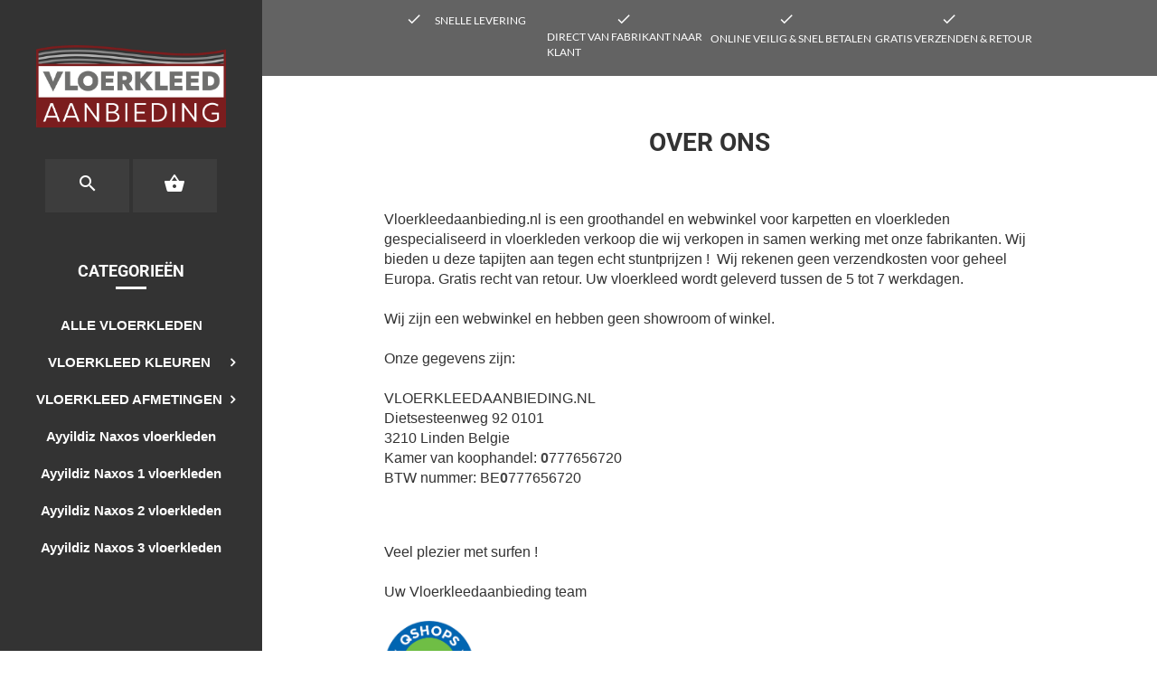

--- FILE ---
content_type: text/xml; charset="utf-8"
request_url: https://www.vloerkleedaanbieding.nl/website/Includes/AjaxFunctions/WebsiteAjaxHandler.php?Show=WebPage
body_size: 324
content:
<?xml version="1.0" encoding="utf-8" ?><xjx><cmd n="js"><![CDATA[$("#pageElementContainer").append("");]]></cmd><cmd n="js"><![CDATA[InitProtom(".PageElement:not(:first-child)");]]></cmd><cmd n="js"><![CDATA[$(".slick-slider").css("visibility", "visible"); $(".slick-slider").css("opacity", "1");]]></cmd><cmd n="js">$.fn.ContentInitializer().DoAfterLoadModularPage();</cmd><cmd n="js"><![CDATA[PushViewItemListInfo({"ItemListId":"3908184","ItemListName":"OVER ONS","Items":[]})]]></cmd><cmd n="js"><![CDATA[CSRF.SetToken("e2a5a530ce02c77f9ca4a7adc36ef91a7c0c00896478e001d9508cb983c49567")]]></cmd></xjx>

--- FILE ---
content_type: text/plain
request_url: https://www.google-analytics.com/j/collect?v=1&_v=j102&aip=1&a=41232147&t=pageview&_s=1&dl=https%3A%2F%2Fwww.vloerkleedaanbieding.nl%2FOVER-ONS&ul=en-us%40posix&dt=Het%20adres%20voor%20al%20uw%20vloerkleden%20en%20karpetten%20-%20Vloerkleden%20en%20karpetten&sr=1280x720&vp=1280x720&_u=aGBAiEAjBAAAACAAIC~&jid=1997425093&gjid=406024215&cid=252953815.1768403093&tid=UA-158716952-2&_gid=69180317.1768403093&_slc=1&z=368348154
body_size: -453
content:
2,cG-TQQWQM2YF3